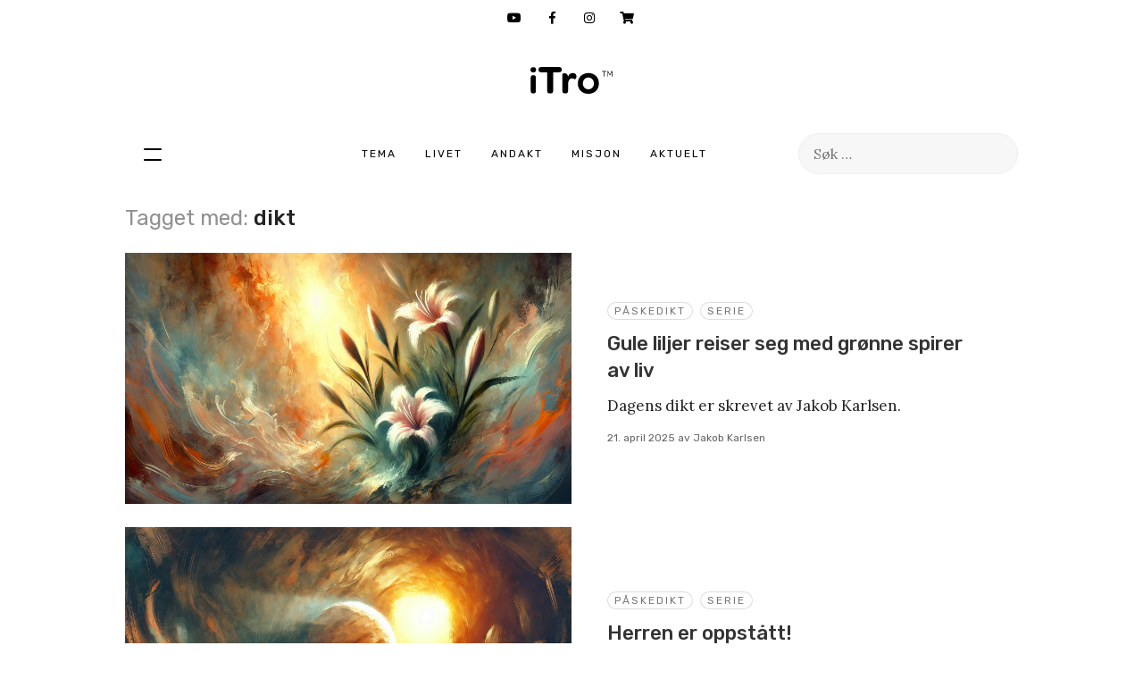

--- FILE ---
content_type: text/html; charset=UTF-8
request_url: https://itro.no/tag/dikt/
body_size: 13240
content:
<!DOCTYPE html>
<!--[if IE 7]>
<html class="ie ie7" lang="nb-NO">
<![endif]-->
<!--[if IE 8]>
<html class="ie ie8" lang="nb-NO">
<![endif]-->
<!--[if !(IE 7) | !(IE 8) ]><!-->
<html lang="nb-NO" itemscope itemtype="http://schema.org/LocalBusiness">
<!--<![endif]-->
<head>
	<meta charset="UTF-8">
	<meta name="viewport" content="width=device-width, initial-scale=1.0, minimum-scale=1.0, maximum-scale=1.0, user-scalable=0">
	<link rel="profile" href="http://gmpg.org/xfn/11">
	<link rel="shortcut icon" href="https://itro.no/wp-content/themes/itro/images/itro.ico?21" type="image/x-icon">
	<link rel="apple-touch-icon" href="https://itro.no/wp-content/themes/itro/images/itro-app.jpg" type="image/x-icon">
	<link rel="icon" href="https://itro.no/wp-content/themes/itro/images/itro-app.jpg" type="image/x-icon">
	<!--[if lt IE 9]>
	<script src="https://itro.no/wp-content/themes/itro/js/html5.js"></script>
	<![endif]-->
	<meta property="fb:app_id" content="724206444293617" />
	<meta property="fb:pages" content="26305503967" />


	<script src="https://web.cmp.usercentrics.eu/modules/autoblocker.js"></script>
    <script id="usercentrics-cmp" src="https://web.cmp.usercentrics.eu/ui/loader.js" data-settings-id="8BBdAhJHWE1Clq" async></script>


	<!-- Google Tag Manager -->
     <script>(function(w,d,s,l,i){w[l]=w[l]||[];w[l].push({'gtm.start':
new Date().getTime(),event:'gtm.js'});var f=d.getElementsByTagName(s)[0],
j=d.createElement(s),dl=l!='dataLayer'?'&l='+l:'';j.async=true;j.src=
'https://www.googletagmanager.com/gtm.js?id='+i+dl;f.parentNode.insertBefore(j,f);
})(window,document,'script','dataLayer','GTM-WBLV6BL');</script>
<!-- End Google Tag Manager -->


	<title>dikt Arkiver - iTro</title>
	<meta name="description" content="Påfyll i hverdagen" />
	<meta property="og:url" content="https://itro.no"/>
	<meta property="og:title" content="iTro" />
	<meta property="og:site_name" content="iTro" />
	<meta property="og:description" content="Påfyll i hverdagen" />
	<meta property="og:type" content="website" />
	<meta property="og:image" content="https://itro.no/wp-content/themes/itro/images/itro-app.jpg" />

	<meta itemprop="name" content="iTro">
	<meta itemprop="description" content="Påfyll i hverdagen">
	<meta itemprop="image" content="https://itro.no/wp-content/themes/itro/images/itro-app.jpg">
<script type="text/javascript">
	var templateUrl = "https://itro.no/wp-content/themes/itro";
</script>


<meta name='robots' content='index, follow, max-image-preview:large, max-snippet:-1, max-video-preview:-1' />

	<!-- This site is optimized with the Yoast SEO plugin v26.5 - https://yoast.com/wordpress/plugins/seo/ -->
	<link rel="canonical" href="https://itro.no/tag/dikt/" />
	<meta property="og:locale" content="nb_NO" />
	<meta property="og:type" content="article" />
	<meta property="og:title" content="dikt Arkiver - iTro" />
	<meta property="og:url" content="https://itro.no/tag/dikt/" />
	<meta property="og:site_name" content="iTro" />
	<meta name="twitter:card" content="summary_large_image" />
	<script type="application/ld+json" class="yoast-schema-graph">{"@context":"https://schema.org","@graph":[{"@type":"CollectionPage","@id":"https://itro.no/tag/dikt/","url":"https://itro.no/tag/dikt/","name":"dikt Arkiver - iTro","isPartOf":{"@id":"https://itro.webcore.no/#website"},"primaryImageOfPage":{"@id":"https://itro.no/tag/dikt/#primaryimage"},"image":{"@id":"https://itro.no/tag/dikt/#primaryimage"},"thumbnailUrl":"https://itro.no/wp-content/uploads/2025/04/21565716-cb47-41dd-94bc-3a8bdd6bfe57.jpeg","breadcrumb":{"@id":"https://itro.no/tag/dikt/#breadcrumb"},"inLanguage":"nb-NO"},{"@type":"ImageObject","inLanguage":"nb-NO","@id":"https://itro.no/tag/dikt/#primaryimage","url":"https://itro.no/wp-content/uploads/2025/04/21565716-cb47-41dd-94bc-3a8bdd6bfe57.jpeg","contentUrl":"https://itro.no/wp-content/uploads/2025/04/21565716-cb47-41dd-94bc-3a8bdd6bfe57.jpeg","width":1792,"height":1008},{"@type":"BreadcrumbList","@id":"https://itro.no/tag/dikt/#breadcrumb","itemListElement":[{"@type":"ListItem","position":1,"name":"Hjem","item":"https://itro.webcore.no/"},{"@type":"ListItem","position":2,"name":"dikt"}]},{"@type":"WebSite","@id":"https://itro.webcore.no/#website","url":"https://itro.webcore.no/","name":"iTro","description":"Påfyll i hverdagen","publisher":{"@id":"https://itro.webcore.no/#organization"},"potentialAction":[{"@type":"SearchAction","target":{"@type":"EntryPoint","urlTemplate":"https://itro.webcore.no/?s={search_term_string}"},"query-input":{"@type":"PropertyValueSpecification","valueRequired":true,"valueName":"search_term_string"}}],"inLanguage":"nb-NO"},{"@type":"Organization","@id":"https://itro.webcore.no/#organization","name":"iTro","url":"https://itro.webcore.no/","logo":{"@type":"ImageObject","inLanguage":"nb-NO","@id":"https://itro.webcore.no/#/schema/logo/image/","url":"https://itro.webcore.no/wp-content/uploads/2025/01/iTro_resized_112x112.png","contentUrl":"https://itro.webcore.no/wp-content/uploads/2025/01/iTro_resized_112x112.png","width":112,"height":112,"caption":"iTro"},"image":{"@id":"https://itro.webcore.no/#/schema/logo/image/"},"sameAs":["https://www.facebook.com/itrono","https://www.instagram.com/itro.no/"]}]}</script>
	<!-- / Yoast SEO plugin. -->


<link rel='dns-prefetch' href='//itro.no' />
<link rel='dns-prefetch' href='//unpkg.com' />
<link rel='dns-prefetch' href='//www.googletagmanager.com' />
<link rel="alternate" type="application/rss+xml" title="iTro &raquo; strøm" href="https://itro.no/feed/" />
<link rel="alternate" type="application/rss+xml" title="iTro &raquo; kommentarstrøm" href="https://itro.no/comments/feed/" />
<script type="text/javascript" id="wpp-js" src="https://itro.no/wp-content/plugins/wordpress-popular-posts/assets/js/wpp.min.js?ver=7.3.6" data-sampling="0" data-sampling-rate="100" data-api-url="https://itro.no/wp-json/wordpress-popular-posts" data-post-id="0" data-token="edd4291d11" data-lang="0" data-debug="0"></script>
<link rel="alternate" type="application/rss+xml" title="iTro &raquo; dikt stikkord-strøm" href="https://itro.no/tag/dikt/feed/" />
<style id='wp-img-auto-sizes-contain-inline-css' type='text/css'>
img:is([sizes=auto i],[sizes^="auto," i]){contain-intrinsic-size:3000px 1500px}
/*# sourceURL=wp-img-auto-sizes-contain-inline-css */
</style>
<link rel='stylesheet' id='sbi_styles-css' href='https://itro.no/wp-content/plugins/instagram-feed/css/sbi-styles.min.css?ver=6.10.0' type='text/css' media='all' />
<style id='wp-block-library-inline-css' type='text/css'>
:root{--wp-block-synced-color:#7a00df;--wp-block-synced-color--rgb:122,0,223;--wp-bound-block-color:var(--wp-block-synced-color);--wp-editor-canvas-background:#ddd;--wp-admin-theme-color:#007cba;--wp-admin-theme-color--rgb:0,124,186;--wp-admin-theme-color-darker-10:#006ba1;--wp-admin-theme-color-darker-10--rgb:0,107,160.5;--wp-admin-theme-color-darker-20:#005a87;--wp-admin-theme-color-darker-20--rgb:0,90,135;--wp-admin-border-width-focus:2px}@media (min-resolution:192dpi){:root{--wp-admin-border-width-focus:1.5px}}.wp-element-button{cursor:pointer}:root .has-very-light-gray-background-color{background-color:#eee}:root .has-very-dark-gray-background-color{background-color:#313131}:root .has-very-light-gray-color{color:#eee}:root .has-very-dark-gray-color{color:#313131}:root .has-vivid-green-cyan-to-vivid-cyan-blue-gradient-background{background:linear-gradient(135deg,#00d084,#0693e3)}:root .has-purple-crush-gradient-background{background:linear-gradient(135deg,#34e2e4,#4721fb 50%,#ab1dfe)}:root .has-hazy-dawn-gradient-background{background:linear-gradient(135deg,#faaca8,#dad0ec)}:root .has-subdued-olive-gradient-background{background:linear-gradient(135deg,#fafae1,#67a671)}:root .has-atomic-cream-gradient-background{background:linear-gradient(135deg,#fdd79a,#004a59)}:root .has-nightshade-gradient-background{background:linear-gradient(135deg,#330968,#31cdcf)}:root .has-midnight-gradient-background{background:linear-gradient(135deg,#020381,#2874fc)}:root{--wp--preset--font-size--normal:16px;--wp--preset--font-size--huge:42px}.has-regular-font-size{font-size:1em}.has-larger-font-size{font-size:2.625em}.has-normal-font-size{font-size:var(--wp--preset--font-size--normal)}.has-huge-font-size{font-size:var(--wp--preset--font-size--huge)}.has-text-align-center{text-align:center}.has-text-align-left{text-align:left}.has-text-align-right{text-align:right}.has-fit-text{white-space:nowrap!important}#end-resizable-editor-section{display:none}.aligncenter{clear:both}.items-justified-left{justify-content:flex-start}.items-justified-center{justify-content:center}.items-justified-right{justify-content:flex-end}.items-justified-space-between{justify-content:space-between}.screen-reader-text{border:0;clip-path:inset(50%);height:1px;margin:-1px;overflow:hidden;padding:0;position:absolute;width:1px;word-wrap:normal!important}.screen-reader-text:focus{background-color:#ddd;clip-path:none;color:#444;display:block;font-size:1em;height:auto;left:5px;line-height:normal;padding:15px 23px 14px;text-decoration:none;top:5px;width:auto;z-index:100000}html :where(.has-border-color){border-style:solid}html :where([style*=border-top-color]){border-top-style:solid}html :where([style*=border-right-color]){border-right-style:solid}html :where([style*=border-bottom-color]){border-bottom-style:solid}html :where([style*=border-left-color]){border-left-style:solid}html :where([style*=border-width]){border-style:solid}html :where([style*=border-top-width]){border-top-style:solid}html :where([style*=border-right-width]){border-right-style:solid}html :where([style*=border-bottom-width]){border-bottom-style:solid}html :where([style*=border-left-width]){border-left-style:solid}html :where(img[class*=wp-image-]){height:auto;max-width:100%}:where(figure){margin:0 0 1em}html :where(.is-position-sticky){--wp-admin--admin-bar--position-offset:var(--wp-admin--admin-bar--height,0px)}@media screen and (max-width:600px){html :where(.is-position-sticky){--wp-admin--admin-bar--position-offset:0px}}

/*# sourceURL=wp-block-library-inline-css */
</style><style id='global-styles-inline-css' type='text/css'>
:root{--wp--preset--aspect-ratio--square: 1;--wp--preset--aspect-ratio--4-3: 4/3;--wp--preset--aspect-ratio--3-4: 3/4;--wp--preset--aspect-ratio--3-2: 3/2;--wp--preset--aspect-ratio--2-3: 2/3;--wp--preset--aspect-ratio--16-9: 16/9;--wp--preset--aspect-ratio--9-16: 9/16;--wp--preset--color--black: #000000;--wp--preset--color--cyan-bluish-gray: #abb8c3;--wp--preset--color--white: #ffffff;--wp--preset--color--pale-pink: #f78da7;--wp--preset--color--vivid-red: #cf2e2e;--wp--preset--color--luminous-vivid-orange: #ff6900;--wp--preset--color--luminous-vivid-amber: #fcb900;--wp--preset--color--light-green-cyan: #7bdcb5;--wp--preset--color--vivid-green-cyan: #00d084;--wp--preset--color--pale-cyan-blue: #8ed1fc;--wp--preset--color--vivid-cyan-blue: #0693e3;--wp--preset--color--vivid-purple: #9b51e0;--wp--preset--gradient--vivid-cyan-blue-to-vivid-purple: linear-gradient(135deg,rgb(6,147,227) 0%,rgb(155,81,224) 100%);--wp--preset--gradient--light-green-cyan-to-vivid-green-cyan: linear-gradient(135deg,rgb(122,220,180) 0%,rgb(0,208,130) 100%);--wp--preset--gradient--luminous-vivid-amber-to-luminous-vivid-orange: linear-gradient(135deg,rgb(252,185,0) 0%,rgb(255,105,0) 100%);--wp--preset--gradient--luminous-vivid-orange-to-vivid-red: linear-gradient(135deg,rgb(255,105,0) 0%,rgb(207,46,46) 100%);--wp--preset--gradient--very-light-gray-to-cyan-bluish-gray: linear-gradient(135deg,rgb(238,238,238) 0%,rgb(169,184,195) 100%);--wp--preset--gradient--cool-to-warm-spectrum: linear-gradient(135deg,rgb(74,234,220) 0%,rgb(151,120,209) 20%,rgb(207,42,186) 40%,rgb(238,44,130) 60%,rgb(251,105,98) 80%,rgb(254,248,76) 100%);--wp--preset--gradient--blush-light-purple: linear-gradient(135deg,rgb(255,206,236) 0%,rgb(152,150,240) 100%);--wp--preset--gradient--blush-bordeaux: linear-gradient(135deg,rgb(254,205,165) 0%,rgb(254,45,45) 50%,rgb(107,0,62) 100%);--wp--preset--gradient--luminous-dusk: linear-gradient(135deg,rgb(255,203,112) 0%,rgb(199,81,192) 50%,rgb(65,88,208) 100%);--wp--preset--gradient--pale-ocean: linear-gradient(135deg,rgb(255,245,203) 0%,rgb(182,227,212) 50%,rgb(51,167,181) 100%);--wp--preset--gradient--electric-grass: linear-gradient(135deg,rgb(202,248,128) 0%,rgb(113,206,126) 100%);--wp--preset--gradient--midnight: linear-gradient(135deg,rgb(2,3,129) 0%,rgb(40,116,252) 100%);--wp--preset--font-size--small: 13px;--wp--preset--font-size--medium: 20px;--wp--preset--font-size--large: 36px;--wp--preset--font-size--x-large: 42px;--wp--preset--spacing--20: 0.44rem;--wp--preset--spacing--30: 0.67rem;--wp--preset--spacing--40: 1rem;--wp--preset--spacing--50: 1.5rem;--wp--preset--spacing--60: 2.25rem;--wp--preset--spacing--70: 3.38rem;--wp--preset--spacing--80: 5.06rem;--wp--preset--shadow--natural: 6px 6px 9px rgba(0, 0, 0, 0.2);--wp--preset--shadow--deep: 12px 12px 50px rgba(0, 0, 0, 0.4);--wp--preset--shadow--sharp: 6px 6px 0px rgba(0, 0, 0, 0.2);--wp--preset--shadow--outlined: 6px 6px 0px -3px rgb(255, 255, 255), 6px 6px rgb(0, 0, 0);--wp--preset--shadow--crisp: 6px 6px 0px rgb(0, 0, 0);}:where(.is-layout-flex){gap: 0.5em;}:where(.is-layout-grid){gap: 0.5em;}body .is-layout-flex{display: flex;}.is-layout-flex{flex-wrap: wrap;align-items: center;}.is-layout-flex > :is(*, div){margin: 0;}body .is-layout-grid{display: grid;}.is-layout-grid > :is(*, div){margin: 0;}:where(.wp-block-columns.is-layout-flex){gap: 2em;}:where(.wp-block-columns.is-layout-grid){gap: 2em;}:where(.wp-block-post-template.is-layout-flex){gap: 1.25em;}:where(.wp-block-post-template.is-layout-grid){gap: 1.25em;}.has-black-color{color: var(--wp--preset--color--black) !important;}.has-cyan-bluish-gray-color{color: var(--wp--preset--color--cyan-bluish-gray) !important;}.has-white-color{color: var(--wp--preset--color--white) !important;}.has-pale-pink-color{color: var(--wp--preset--color--pale-pink) !important;}.has-vivid-red-color{color: var(--wp--preset--color--vivid-red) !important;}.has-luminous-vivid-orange-color{color: var(--wp--preset--color--luminous-vivid-orange) !important;}.has-luminous-vivid-amber-color{color: var(--wp--preset--color--luminous-vivid-amber) !important;}.has-light-green-cyan-color{color: var(--wp--preset--color--light-green-cyan) !important;}.has-vivid-green-cyan-color{color: var(--wp--preset--color--vivid-green-cyan) !important;}.has-pale-cyan-blue-color{color: var(--wp--preset--color--pale-cyan-blue) !important;}.has-vivid-cyan-blue-color{color: var(--wp--preset--color--vivid-cyan-blue) !important;}.has-vivid-purple-color{color: var(--wp--preset--color--vivid-purple) !important;}.has-black-background-color{background-color: var(--wp--preset--color--black) !important;}.has-cyan-bluish-gray-background-color{background-color: var(--wp--preset--color--cyan-bluish-gray) !important;}.has-white-background-color{background-color: var(--wp--preset--color--white) !important;}.has-pale-pink-background-color{background-color: var(--wp--preset--color--pale-pink) !important;}.has-vivid-red-background-color{background-color: var(--wp--preset--color--vivid-red) !important;}.has-luminous-vivid-orange-background-color{background-color: var(--wp--preset--color--luminous-vivid-orange) !important;}.has-luminous-vivid-amber-background-color{background-color: var(--wp--preset--color--luminous-vivid-amber) !important;}.has-light-green-cyan-background-color{background-color: var(--wp--preset--color--light-green-cyan) !important;}.has-vivid-green-cyan-background-color{background-color: var(--wp--preset--color--vivid-green-cyan) !important;}.has-pale-cyan-blue-background-color{background-color: var(--wp--preset--color--pale-cyan-blue) !important;}.has-vivid-cyan-blue-background-color{background-color: var(--wp--preset--color--vivid-cyan-blue) !important;}.has-vivid-purple-background-color{background-color: var(--wp--preset--color--vivid-purple) !important;}.has-black-border-color{border-color: var(--wp--preset--color--black) !important;}.has-cyan-bluish-gray-border-color{border-color: var(--wp--preset--color--cyan-bluish-gray) !important;}.has-white-border-color{border-color: var(--wp--preset--color--white) !important;}.has-pale-pink-border-color{border-color: var(--wp--preset--color--pale-pink) !important;}.has-vivid-red-border-color{border-color: var(--wp--preset--color--vivid-red) !important;}.has-luminous-vivid-orange-border-color{border-color: var(--wp--preset--color--luminous-vivid-orange) !important;}.has-luminous-vivid-amber-border-color{border-color: var(--wp--preset--color--luminous-vivid-amber) !important;}.has-light-green-cyan-border-color{border-color: var(--wp--preset--color--light-green-cyan) !important;}.has-vivid-green-cyan-border-color{border-color: var(--wp--preset--color--vivid-green-cyan) !important;}.has-pale-cyan-blue-border-color{border-color: var(--wp--preset--color--pale-cyan-blue) !important;}.has-vivid-cyan-blue-border-color{border-color: var(--wp--preset--color--vivid-cyan-blue) !important;}.has-vivid-purple-border-color{border-color: var(--wp--preset--color--vivid-purple) !important;}.has-vivid-cyan-blue-to-vivid-purple-gradient-background{background: var(--wp--preset--gradient--vivid-cyan-blue-to-vivid-purple) !important;}.has-light-green-cyan-to-vivid-green-cyan-gradient-background{background: var(--wp--preset--gradient--light-green-cyan-to-vivid-green-cyan) !important;}.has-luminous-vivid-amber-to-luminous-vivid-orange-gradient-background{background: var(--wp--preset--gradient--luminous-vivid-amber-to-luminous-vivid-orange) !important;}.has-luminous-vivid-orange-to-vivid-red-gradient-background{background: var(--wp--preset--gradient--luminous-vivid-orange-to-vivid-red) !important;}.has-very-light-gray-to-cyan-bluish-gray-gradient-background{background: var(--wp--preset--gradient--very-light-gray-to-cyan-bluish-gray) !important;}.has-cool-to-warm-spectrum-gradient-background{background: var(--wp--preset--gradient--cool-to-warm-spectrum) !important;}.has-blush-light-purple-gradient-background{background: var(--wp--preset--gradient--blush-light-purple) !important;}.has-blush-bordeaux-gradient-background{background: var(--wp--preset--gradient--blush-bordeaux) !important;}.has-luminous-dusk-gradient-background{background: var(--wp--preset--gradient--luminous-dusk) !important;}.has-pale-ocean-gradient-background{background: var(--wp--preset--gradient--pale-ocean) !important;}.has-electric-grass-gradient-background{background: var(--wp--preset--gradient--electric-grass) !important;}.has-midnight-gradient-background{background: var(--wp--preset--gradient--midnight) !important;}.has-small-font-size{font-size: var(--wp--preset--font-size--small) !important;}.has-medium-font-size{font-size: var(--wp--preset--font-size--medium) !important;}.has-large-font-size{font-size: var(--wp--preset--font-size--large) !important;}.has-x-large-font-size{font-size: var(--wp--preset--font-size--x-large) !important;}
/*# sourceURL=global-styles-inline-css */
</style>

<style id='classic-theme-styles-inline-css' type='text/css'>
/*! This file is auto-generated */
.wp-block-button__link{color:#fff;background-color:#32373c;border-radius:9999px;box-shadow:none;text-decoration:none;padding:calc(.667em + 2px) calc(1.333em + 2px);font-size:1.125em}.wp-block-file__button{background:#32373c;color:#fff;text-decoration:none}
/*# sourceURL=/wp-includes/css/classic-themes.min.css */
</style>
<link rel='stylesheet' id='contact-form-7-css' href='https://itro.no/wp-content/plugins/contact-form-7/includes/css/styles.css?ver=6.1.4' type='text/css' media='all' />
<link rel='stylesheet' id='qtip2css-css' href='https://itro.no/wp-content/plugins/wordpress-tooltips/js/qtip2/jquery.qtip.min.css?ver=6.9' type='text/css' media='all' />
<link rel='stylesheet' id='directorycss-css' href='https://itro.no/wp-content/plugins/wordpress-tooltips/js/jdirectory/directory.min.css?ver=6.9' type='text/css' media='all' />
<link rel='stylesheet' id='fluidbox-lib-css' href='https://itro.no/wp-content/plugins/fluidbox/public/assets/css/fluidbox.css?ver=6.9' type='text/css' media='all' />
<link rel='stylesheet' id='style-css' href='https://itro.no/wp-content/themes/itro/style.css?290121&#038;ver=6.9' type='text/css' media='' />
<script type="text/javascript" src="https://itro.no/wp-includes/js/jquery/jquery.min.js?ver=3.7.1" id="jquery-core-js"></script>
<script type="text/javascript" src="https://itro.no/wp-includes/js/jquery/jquery-migrate.min.js?ver=3.4.1" id="jquery-migrate-js"></script>
<script type="text/javascript" src="https://itro.no/wp-content/plugins/wordpress-tooltips/js/qtip2/jquery.qtip.min.js?ver=6.9" id="qtip2js-js"></script>
<script type="text/javascript" src="https://itro.no/wp-content/plugins/wordpress-tooltips/js/jdirectory/jquery.directory.min.js?ver=6.9" id="directoryjs-js"></script>
<script type="text/javascript" src="https://itro.no/wp-content/plugins/fluidbox/public/assets/js/jquery.fluidbox.min.js?ver=1" id="fluidbox-lib-js"></script>
<script type="text/javascript" src="https://unpkg.com/swiper/swiper-bundle.min.js" id="swiper-js"></script>
<script type="text/javascript" src="https://itro.no/wp-content/themes/itro/js/min.js?290121" id="js-js"></script>

<!-- Google tag (gtag.js) snippet added by Site Kit -->
<!-- Google Analytics snippet added by Site Kit -->
<script type="text/javascript" src="https://www.googletagmanager.com/gtag/js?id=GT-M39ZLW6" id="google_gtagjs-js" async></script>
<script type="text/javascript" id="google_gtagjs-js-after">
/* <![CDATA[ */
window.dataLayer = window.dataLayer || [];function gtag(){dataLayer.push(arguments);}
gtag("set","linker",{"domains":["itro.no"]});
gtag("js", new Date());
gtag("set", "developer_id.dZTNiMT", true);
gtag("config", "GT-M39ZLW6");
 window._googlesitekit = window._googlesitekit || {}; window._googlesitekit.throttledEvents = []; window._googlesitekit.gtagEvent = (name, data) => { var key = JSON.stringify( { name, data } ); if ( !! window._googlesitekit.throttledEvents[ key ] ) { return; } window._googlesitekit.throttledEvents[ key ] = true; setTimeout( () => { delete window._googlesitekit.throttledEvents[ key ]; }, 5 ); gtag( "event", name, { ...data, event_source: "site-kit" } ); }; 
//# sourceURL=google_gtagjs-js-after
/* ]]> */
</script>
<meta name="generator" content="Site Kit by Google 1.167.0" /> 	<script type="text/javascript">	
	if(typeof jQuery=='undefined')
	{
		document.write('<'+'script src="https://itro.no/wp-content/plugins//wordpress-tooltips/js/qtip/jquery.js" type="text/javascript"></'+'script>');
	}
	</script>
	<script type="text/javascript">

	function toolTips(whichID,theTipContent)
	{
    		theTipContent = theTipContent.replace('[[[[[','');
    		theTipContent = theTipContent.replace(']]]]]','');
    		theTipContent = theTipContent.replace('@@@@','');
    		theTipContent = theTipContent.replace('####','');
    		theTipContent = theTipContent.replace('%%%%','');
    		theTipContent = theTipContent.replace('//##','');
    		theTipContent = theTipContent.replace('##]]','');
    		    		    		    		
			jQuery(whichID).qtip
			(
				{
					content:
					{
						text:theTipContent,
												
					},
   					style:
   					{
   					   						classes:' qtip-dark wordpress-tooltip-free qtip-rounded qtip-shadow '
    				},
    				position:
    				{
    					viewport: jQuery(window),
    					my: 'bottom center',
    					at: 'top center'
    				},
					show:'mouseover',
					hide: { fixed: true, delay: 200 }
				}
			)
	}
</script>
	
	<style type="text/css">
	.tooltips_table .tooltipsall
	{
		border-bottom:none !important;
	}
	.tooltips_table span {
    color: inherit !important;
	}
	.qtip-content .tooltipsall
	{
		border-bottom:none !important;
		color: inherit !important;
	}
	
		.tooltipsincontent
	{
		border-bottom:2px dotted #888;	
	}

	.tooltipsPopupCreditLink a
	{
		color:gray;
	}	
	</style>
			<style type="text/css">
			.navitems a
			{
				text-decoration: none !important;
			}
		</style>
		
    <script>
        (function ( $ ) {
            "use strict";

            $(document).ready( function() {

                // Add rel attribute to image links
                $("a[href$='.jpg'], a[href$='.jpeg'], a[href$='.gif'], a[href$='.png']").has("img").attr("rel", "fluidbox");

                // Enhancement for WP Galleries
                $('.gallery-item').addClass('gallery-item-fluidbox');
            });

            $(function () {

                // Init fluidbox
                $('a[rel="fluidbox"]').fluidbox({
                    overlayColor: 'rgba(0, 0, 0, .85)'
                });

            });

        }(jQuery));
    </script>

                <style id="wpp-loading-animation-styles">@-webkit-keyframes bgslide{from{background-position-x:0}to{background-position-x:-200%}}@keyframes bgslide{from{background-position-x:0}to{background-position-x:-200%}}.wpp-widget-block-placeholder,.wpp-shortcode-placeholder{margin:0 auto;width:60px;height:3px;background:#dd3737;background:linear-gradient(90deg,#dd3737 0%,#571313 10%,#dd3737 100%);background-size:200% auto;border-radius:3px;-webkit-animation:bgslide 1s infinite linear;animation:bgslide 1s infinite linear}</style>
            
<!--[if lte IE 9]>
<style type="text/css">
	.ieMessage {
		display: block;
	    background: #863b4a;
	    color: #fff;
	    position: fixed;
	    z-index: 99;
	    bottom: 0;
	    width: 100%;
	    letter-spacing: 1px;
	    text-align: center;
	    padding: 20px;
	    cursor: pointer;
    }
	.ieMessage:hover {
	    background: #5a2630;
	    color: #fff;
    }
    .flex {
		display: block !important;
		float: left !important;
	}
</style>
<![endif]-->

<link rel="preconnect" href="https://fonts.gstatic.com">
<link href="https://fonts.googleapis.com/css2?family=Rubik:ital,wght@0,300;0,400;0,500;0,600;0,700;0,800;0,900;1,300;1,400;1,500;1,600;1,700;1,800;1,900&display=swap" rel="stylesheet">

<link rel="preconnect" href="https://fonts.gstatic.com">
<link href="https://fonts.googleapis.com/css2?family=Lora:ital,wght@0,400;0,500;0,600;0,700;1,400;1,500;1,600;1,700&family=Rubik:ital,wght@0,300;0,400;0,500;0,600;0,700;0,800;0,900;1,300;1,400;1,500;1,600;1,700;1,800;1,900&display=swap" rel="stylesheet">

</head>

<body class="archive tag tag-dikt tag-466 wp-theme-itro group-blog list-view">
<div class="hamburger">
	<a class="logo" href="https://itro.no/" rel="home">iTro</a>
	<div class="primary-navigation defaultWidth"><ul id="menu-main-menu" class="nav-menu"><li id="menu-item-13098" class="cat-47 menu-item menu-item-type-taxonomy menu-item-object-category menu-item-has-children menu-item-13098"><a href="https://itro.no/kategori/aktuelt/">Aktuelt</a>
<ul class="sub-menu">
	<li id="menu-item-50612" class="menu-item menu-item-type-taxonomy menu-item-object-category menu-item-50612"><a href="https://itro.no/kategori/aktuelt/">Aktuelt</a></li>
	<li id="menu-item-17033" class="menu-item menu-item-type-taxonomy menu-item-object-category menu-item-17033"><a href="https://itro.no/kategori/aktuelt/ul/">UL</a></li>
	<li id="menu-item-17032" class="menu-item menu-item-type-taxonomy menu-item-object-category menu-item-17032"><a href="https://itro.no/kategori/aktuelt/frontline/">Frontline</a></li>
</ul>
</li>
<li id="menu-item-22128" class="cat-11 menu-item menu-item-type-post_type menu-item-object-page menu-item-has-children menu-item-22128"><a href="https://itro.no/alle-temaer/">Tema</a>
<ul class="sub-menu">
	<li id="menu-item-50605" class="menu-item menu-item-type-taxonomy menu-item-object-category menu-item-50605"><a href="https://itro.no/kategori/tema/vekkelse/">Vekkelse</a></li>
	<li id="menu-item-50602" class="menu-item menu-item-type-taxonomy menu-item-object-category menu-item-50602"><a href="https://itro.no/kategori/tema/hollywood/">Hollywood</a></li>
	<li id="menu-item-50603" class="menu-item menu-item-type-taxonomy menu-item-object-category menu-item-50603"><a href="https://itro.no/kategori/tema/arbeid/">Arbeid</a></li>
	<li id="menu-item-50604" class="menu-item menu-item-type-taxonomy menu-item-object-category menu-item-50604"><a href="https://itro.no/kategori/tema/lovsang/">Lovsang</a></li>
	<li id="menu-item-50606" class="menu-item menu-item-type-taxonomy menu-item-object-category menu-item-50606"><a href="https://itro.no/kategori/tema/mening/">Mening</a></li>
	<li id="menu-item-17246" class="special menu-item menu-item-type-post_type menu-item-object-page menu-item-17246"><a href="https://itro.no/alle-temaer/">Alle temaer</a></li>
</ul>
</li>
<li id="menu-item-22129" class="cat-52 menu-item menu-item-type-post_type menu-item-object-page menu-item-has-children menu-item-22129"><a href="https://itro.no/alle-serier/">Serie</a>
<ul class="sub-menu">
	<li id="menu-item-23654" class="menu-item menu-item-type-taxonomy menu-item-object-category menu-item-23654"><a href="https://itro.no/kategori/serie/basic-serie/">Basic</a></li>
	<li id="menu-item-23656" class="menu-item menu-item-type-taxonomy menu-item-object-category menu-item-23656"><a href="https://itro.no/kategori/serie/detverset/">#detverset</a></li>
	<li id="menu-item-50607" class="menu-item menu-item-type-taxonomy menu-item-object-category menu-item-50607"><a href="https://itro.no/kategori/serie/jesu-lignelser/">Jesu lignelser</a></li>
	<li id="menu-item-50608" class="menu-item menu-item-type-taxonomy menu-item-object-category menu-item-50608"><a href="https://itro.no/kategori/serie/jesu-tolv-disipler/">Jesu tolv disipler</a></li>
	<li id="menu-item-17263" class="special menu-item menu-item-type-post_type menu-item-object-page menu-item-17263"><a href="https://itro.no/alle-serier/">Alle serier</a></li>
</ul>
</li>
<li id="menu-item-37" class="cat-10 menu-item menu-item-type-taxonomy menu-item-object-category menu-item-has-children menu-item-37"><a href="https://itro.no/kategori/ilivet/">Livet</a>
<ul class="sub-menu">
	<li id="menu-item-40" class="menu-item menu-item-type-taxonomy menu-item-object-category menu-item-40"><a href="https://itro.no/kategori/ilivet/ilivet-2/">Livet</a></li>
	<li id="menu-item-43" class="menu-item menu-item-type-taxonomy menu-item-object-category menu-item-43"><a href="https://itro.no/kategori/ilivet/mitt-vitnesbyrd/">Mitt vitnesbyrd</a></li>
	<li id="menu-item-17048" class="menu-item menu-item-type-taxonomy menu-item-object-category menu-item-17048"><a href="https://itro.no/kategori/ilivet/trosforsvar/">Trosforsvar</a></li>
	<li id="menu-item-54" class="menu-item menu-item-type-taxonomy menu-item-object-category menu-item-54"><a href="https://itro.no/kategori/ilivet/sporsmal-svar/">Spørsmål &amp; Svar</a></li>
	<li id="menu-item-41" class="menu-item menu-item-type-taxonomy menu-item-object-category menu-item-41"><a href="https://itro.no/kategori/ilivet/jentesnakk/">Jentesnakk</a></li>
	<li id="menu-item-39" class="menu-item menu-item-type-taxonomy menu-item-object-category menu-item-39"><a href="https://itro.no/kategori/ilivet/guttesnakk/">Guttesnakk</a></li>
</ul>
</li>
<li id="menu-item-46" class="cat-19 menu-item menu-item-type-taxonomy menu-item-object-category menu-item-has-children menu-item-46"><a href="https://itro.no/kategori/ibibelen/">Bibelen</a>
<ul class="sub-menu">
	<li id="menu-item-47" class="menu-item menu-item-type-taxonomy menu-item-object-category menu-item-47"><a href="https://itro.no/kategori/ibibelen/andakt/">Andakt</a></li>
	<li id="menu-item-21175" class="menu-item menu-item-type-taxonomy menu-item-object-category menu-item-21175"><a href="https://itro.no/kategori/ibibelen/levende-tro/">Levende tro</a></li>
	<li id="menu-item-26598" class="menu-item menu-item-type-taxonomy menu-item-object-category menu-item-26598"><a href="https://itro.no/kategori/ibibelen/the-chosen/">The Chosen</a></li>
	<li id="menu-item-48" class="menu-item menu-item-type-taxonomy menu-item-object-category menu-item-48"><a href="https://itro.no/kategori/ibibelen/bibelske-personer/">Bibelske Personer</a></li>
	<li id="menu-item-49" class="menu-item menu-item-type-taxonomy menu-item-object-category menu-item-49"><a href="https://itro.no/kategori/ibibelen/boker-i-bibelen/">Bøker i Bibelen</a></li>
</ul>
</li>
<li id="menu-item-17034" class="cat-12 menu-item menu-item-type-taxonomy menu-item-object-category menu-item-has-children menu-item-17034"><a href="https://itro.no/kategori/misjon/">Misjon</a>
<ul class="sub-menu">
	<li id="menu-item-35330" class="menu-item menu-item-type-taxonomy menu-item-object-category menu-item-35330"><a href="https://itro.no/kategori/misjon/ungglobal/">ungGlobal</a></li>
	<li id="menu-item-50611" class="menu-item menu-item-type-taxonomy menu-item-object-category menu-item-50611"><a href="https://itro.no/kategori/misjon/evangelisering-misjon/">Evangelisering</a></li>
	<li id="menu-item-17046" class="menu-item menu-item-type-taxonomy menu-item-object-category menu-item-17046"><a href="https://itro.no/kategori/misjon/tjeneste/">Tjeneste</a></li>
</ul>
</li>
<li id="menu-item-31" class="cat-28 menu-item menu-item-type-taxonomy menu-item-object-category menu-item-has-children menu-item-31"><a href="https://itro.no/kategori/kultur/">Kultur</a>
<ul class="sub-menu">
	<li id="menu-item-35" class="menu-item menu-item-type-taxonomy menu-item-object-category menu-item-35"><a href="https://itro.no/kategori/kultur/sett/">Sett</a></li>
	<li id="menu-item-33" class="menu-item menu-item-type-taxonomy menu-item-object-category menu-item-33"><a href="https://itro.no/kategori/kultur/hort/">Hørt</a></li>
	<li id="menu-item-34" class="menu-item menu-item-type-taxonomy menu-item-object-category menu-item-34"><a href="https://itro.no/kategori/kultur/lest/">Lest</a></li>
	<li id="menu-item-36" class="menu-item menu-item-type-taxonomy menu-item-object-category menu-item-36"><a href="https://itro.no/kategori/kultur/tips-triks/">Tips &#038; Triks</a></li>
</ul>
</li>
<li id="menu-item-16979" class="cat-44 menu-item menu-item-type-taxonomy menu-item-object-category menu-item-has-children menu-item-16979"><a href="https://itro.no/kategori/media/">Media</a>
<ul class="sub-menu">
	<li id="menu-item-21174" class="menu-item menu-item-type-taxonomy menu-item-object-category menu-item-21174"><a href="https://itro.no/kategori/media/itro-podden/">iTro-podden</a></li>
	<li id="menu-item-16930" class="menu-item menu-item-type-taxonomy menu-item-object-post_tag menu-item-16930"><a href="https://itro.no/tag/video/">Video</a></li>
	<li id="menu-item-23207" class="menu-item menu-item-type-post_type menu-item-object-page menu-item-23207"><a href="https://itro.no/instagram-2/">Instagram</a></li>
	<li id="menu-item-21179" class="menu-item menu-item-type-taxonomy menu-item-object-category menu-item-21179"><a href="https://itro.no/kategori/media/itro-talearkiv/">iTro talearkiv</a></li>
</ul>
</li>
<li id="menu-item-55" class="menu-item menu-item-type-post_type menu-item-object-page menu-item-has-children menu-item-55"><a href="https://itro.no/om-itro/">Om iTro</a>
<ul class="sub-menu">
	<li id="menu-item-56" class="menu-item menu-item-type-post_type menu-item-object-page menu-item-56"><a href="https://itro.no/om-itro/itro-redaksjonen/">iTro-redaksjonen</a></li>
	<li id="menu-item-23358" class="menu-item menu-item-type-post_type menu-item-object-page menu-item-privacy-policy menu-item-23358"><a rel="privacy-policy" href="https://itro.no/personvern-og-cookies/">Personvern og cookies</a></li>
</ul>
</li>
</ul></div></div>
<div class="overlay-close"></div>
<div id="page" class="hfeed site">

	<header id="header" class="clearfix site-header">

		<div class="defaultWidth some center clearfix">

			<div class="be-social follow-youtube">
				<a href="https://www.youtube.com/channel/UCPQ2YEVvFAYkhaPd6BXOqaQ" target="_blank" class="fab fa-youtube"></a>
			</div>
			<div class="be-social follow-facebook">
				<a href="https://www.facebook.com/itrono" target="_blank" class="fab fa-facebook-f"></a>
			</div>

			<div class="be-social follow-instagram">
				<a href="https://www.instagram.com/itro.no/" target="_blank" class="fab fa-instagram"></a>
			</div>

			<div class="be-social shop-link">
				<a href="https://ung.nlm.no/nettbutikk/itro" target="_blank" class="fas fa-shopping-cart"></a>
			</div>
		</div>

		<nav id="primary_nav" role="navigation" class="center grid_full clearfix">
			<div class="defaultWidth center clearfix">
				<a class="logo" href="https://itro.no/" rel="home">iTro</a>

				<div class="flex-container site-navigation">
					<button class="menu-toggle">Primærmeny</button>
					<div class="primary-navigation"><ul id="menu-header" class="nav-menu"><li id="menu-item-27596" class="menu-item menu-item-type-post_type menu-item-object-page menu-item-27596"><a href="https://itro.no/alle-temaer/">Tema</a></li>
<li id="menu-item-27592" class="menu-item menu-item-type-post_type menu-item-object-page menu-item-27592"><a href="https://itro.no/livet/">Livet</a></li>
<li id="menu-item-29413" class="menu-item menu-item-type-custom menu-item-object-custom menu-item-29413"><a href="https://itro.no/kategori/ibibelen/andakt/">Andakt</a></li>
<li id="menu-item-27656" class="menu-item menu-item-type-taxonomy menu-item-object-category menu-item-27656"><a href="https://itro.no/kategori/misjon/">Misjon</a></li>
<li id="menu-item-27657" class="menu-item menu-item-type-taxonomy menu-item-object-category menu-item-27657"><a href="https://itro.no/kategori/aktuelt/">Aktuelt</a></li>
</ul></div>					<div id="search-container" class="search-box-wrapper">
						<div class="search-box clearfix">
							<form role="search" method="get" class="search-form" action="https://itro.no/">
				<label>
					<span class="screen-reader-text">Søk etter:</span>
					<input type="search" class="search-field" placeholder="Søk &hellip;" value="" name="s" />
				</label>
				<input type="submit" class="search-submit" value="Søk" />
			</form>						</div>
					</div>
					<a class="screen-reader-text skip-link" href="#content">Hopp til innhold</a>
				</div>
			</div>
		</nav>

	</header>
	<!--[if lte IE 9]>
		<a class="ieMessage" href="http://browsehappy.com/"><b>NB! Ser ting litt rart ut? Klikk her for å OPPGRADERE DIN NETTLESERE!</b></a>
	<![endif]-->

	<section id="primary" class="content-area fullWidth">
		<div id="content" class="site-content" role="main">

			
				<header class="archive-header grid_24 center clear clearfix">
					<h1><span class="archive-title"><span>Tagget med:</span> dikt</span></h1>
									</header>

					<div class="tag_wrapper flex-container">
<article id="post-50634" class="content-archive grid_full cat-52  post-50634 post type-post status-publish format-standard has-post-thumbnail hentry category-paskedikt category-serie tag-1-paskedag tag-dikt tag-gud tag-jesus tag-korsfestet tag-levende tag-liv tag-menneskesonnen tag-oppstandelse tag-paske tag-paskedikt tag-paskemorgen tag-paskeserie">


	<div class="post-media"><a class="post-thumbnail" href="https://itro.no/serie/gule-liljer-reiser-seg-med-gronne-spirer-av-liv/"><img src="https://itro.no/wp-content/uploads/2025/04/21565716-cb47-41dd-94bc-3a8bdd6bfe57.jpeg?w=800&h=450&crop=faces&fit=crop&auto=compress" srcset="https://itro.no/wp-content/uploads/2025/04/21565716-cb47-41dd-94bc-3a8bdd6bfe57.jpeg?w=800&h=450&crop=faces&fit=crop&auto=compress&dpr=1 1x, https://itro.no/wp-content/uploads/2025/04/21565716-cb47-41dd-94bc-3a8bdd6bfe57.jpeg?w=800&h=450&crop=faces&fit=crop&auto=compress&dpr=2 2x, https://itro.no/wp-content/uploads/2025/04/21565716-cb47-41dd-94bc-3a8bdd6bfe57.jpeg?w=800&h=450&crop=faces&fit=crop&auto=compress&dpr=3 3x" alt="" width="800" height="450"/></a></div>

	<div class="container">
			<div class="cat-links">
		<ul class="post-categories"><li class="cat-52 cat-10368"><a href="https://itro.no/kategori/serie/paskedikt/" title="Gå til &#039;Påskedikt&#039;">Påskedikt</a> <li class="cat-0 cat-52"><a href="https://itro.no/kategori/serie/" title="Gå til &#039;Serie&#039;">Serie</a></ul>
	</div>
		<header class="entry-header">
			<h1 class="entry-title"><a href="https://itro.no/serie/gule-liljer-reiser-seg-med-gronne-spirer-av-liv/" rel="bookmark">Gule liljer reiser seg med grønne spirer av liv</a></h1>			<div class="entry-summary">
				Dagens dikt er skrevet av Jakob Karlsen.			</div>
			
				<address class="meta">
													<time class="post-date" datetime="21. april 2025">21. april 2025</time> av <span>Jakob Karlsen</span>
										</address>
			
		</header>
 	</div>
</article>

<article id="post-50820" class="content-archive grid_full cat-52  post-50820 post type-post status-publish format-standard has-post-thumbnail hentry category-paskedikt category-serie tag-dikt tag-hap tag-jesus tag-korset tag-oppstandelsen tag-paske tag-paskedikt">


	<div class="post-media"><a class="post-thumbnail" href="https://itro.no/serie/50820/"><img src="https://itro.no/wp-content/uploads/2025/04/Paskemorgen.webp?w=800&h=450&crop=faces&fit=crop&auto=compress" srcset="https://itro.no/wp-content/uploads/2025/04/Paskemorgen.webp?w=800&h=450&crop=faces&fit=crop&auto=compress&dpr=1 1x, https://itro.no/wp-content/uploads/2025/04/Paskemorgen.webp?w=800&h=450&crop=faces&fit=crop&auto=compress&dpr=2 2x, https://itro.no/wp-content/uploads/2025/04/Paskemorgen.webp?w=800&h=450&crop=faces&fit=crop&auto=compress&dpr=3 3x" alt="" width="800" height="450"/></a></div>

	<div class="container">
			<div class="cat-links">
		<ul class="post-categories"><li class="cat-52 cat-10368"><a href="https://itro.no/kategori/serie/paskedikt/" title="Gå til &#039;Påskedikt&#039;">Påskedikt</a> <li class="cat-0 cat-52"><a href="https://itro.no/kategori/serie/" title="Gå til &#039;Serie&#039;">Serie</a></ul>
	</div>
		<header class="entry-header">
			<h1 class="entry-title"><a href="https://itro.no/serie/50820/" rel="bookmark">Herren er oppstått!</a></h1>			<div class="entry-summary">
				Dagens dikt er skrevet av Signe.			</div>
			
				<address class="meta">
													<time class="post-date" datetime="20. april 2025">20. april 2025</time> av <span>Signe</span>
										</address>
			
		</header>
 	</div>
</article>

<article id="post-50636" class="content-archive grid_full cat-52  post-50636 post type-post status-publish format-standard has-post-thumbnail hentry category-paskedikt category-serie tag-bibel tag-dikt tag-gud tag-jesus tag-kors tag-ordet tag-paske tag-paskeaften tag-paskedikt tag-skriften tag-stille">


	<div class="post-media"><a class="post-thumbnail" href="https://itro.no/serie/gud-hvorfor-er-du-sa-stille/"><img src="https://itro.no/wp-content/uploads/2025/03/DALL·E-2025-03-21-12.26.15-A-symbolic-and-abstract-expressionistic-illustration-representing-the-moment-the-temple-curtain-was-torn-in-two.-The-image-features-a-massive-flowing.jpeg?w=800&h=450&crop=faces&fit=crop&auto=compress" srcset="https://itro.no/wp-content/uploads/2025/03/DALL·E-2025-03-21-12.26.15-A-symbolic-and-abstract-expressionistic-illustration-representing-the-moment-the-temple-curtain-was-torn-in-two.-The-image-features-a-massive-flowing.jpeg?w=800&h=450&crop=faces&fit=crop&auto=compress&dpr=1 1x, https://itro.no/wp-content/uploads/2025/03/DALL·E-2025-03-21-12.26.15-A-symbolic-and-abstract-expressionistic-illustration-representing-the-moment-the-temple-curtain-was-torn-in-two.-The-image-features-a-massive-flowing.jpeg?w=800&h=450&crop=faces&fit=crop&auto=compress&dpr=2 2x, https://itro.no/wp-content/uploads/2025/03/DALL·E-2025-03-21-12.26.15-A-symbolic-and-abstract-expressionistic-illustration-representing-the-moment-the-temple-curtain-was-torn-in-two.-The-image-features-a-massive-flowing.jpeg?w=800&h=450&crop=faces&fit=crop&auto=compress&dpr=3 3x" alt="" width="800" height="450"/></a></div>

	<div class="container">
			<div class="cat-links">
		<ul class="post-categories"><li class="cat-52 cat-10368"><a href="https://itro.no/kategori/serie/paskedikt/" title="Gå til &#039;Påskedikt&#039;">Påskedikt</a> <li class="cat-0 cat-52"><a href="https://itro.no/kategori/serie/" title="Gå til &#039;Serie&#039;">Serie</a></ul>
	</div>
		<header class="entry-header">
			<h1 class="entry-title"><a href="https://itro.no/serie/gud-hvorfor-er-du-sa-stille/" rel="bookmark">Gud, hvorfor er du så stille?</a></h1>			<div class="entry-summary">
				Dagens dikt er skrevet av Sara Loland.			</div>
			
				<address class="meta">
													<time class="post-date" datetime="19. april 2025">19. april 2025</time> av <span><a href="https://itro.no/author/sloland/" title="Innlegg av Sara Loland" rel="author">Sara Loland</a></span>
										</address>
			
		</header>
 	</div>
</article>

<article id="post-50635" class="content-archive grid_full cat-52  post-50635 post type-post status-publish format-standard has-post-thumbnail hentry category-paskedikt category-serie tag-dikt tag-gud tag-jesus tag-korset tag-korsfestelse tag-langfredag tag-paske tag-paskedikt">


	<div class="post-media"><a class="post-thumbnail" href="https://itro.no/serie/jeg-kjenner-en-mann-som-ble-pisket-og-slatt/"><img src="https://itro.no/wp-content/uploads/2025/04/F74F651F-1F55-40E0-9C58-0706E228AE57_1_201_a.jpeg?w=800&h=450&crop=faces&fit=crop&auto=compress" srcset="https://itro.no/wp-content/uploads/2025/04/F74F651F-1F55-40E0-9C58-0706E228AE57_1_201_a.jpeg?w=800&h=450&crop=faces&fit=crop&auto=compress&dpr=1 1x, https://itro.no/wp-content/uploads/2025/04/F74F651F-1F55-40E0-9C58-0706E228AE57_1_201_a.jpeg?w=800&h=450&crop=faces&fit=crop&auto=compress&dpr=2 2x, https://itro.no/wp-content/uploads/2025/04/F74F651F-1F55-40E0-9C58-0706E228AE57_1_201_a.jpeg?w=800&h=450&crop=faces&fit=crop&auto=compress&dpr=3 3x" alt="" width="800" height="450"/></a></div>

	<div class="container">
			<div class="cat-links">
		<ul class="post-categories"><li class="cat-52 cat-10368"><a href="https://itro.no/kategori/serie/paskedikt/" title="Gå til &#039;Påskedikt&#039;">Påskedikt</a> <li class="cat-0 cat-52"><a href="https://itro.no/kategori/serie/" title="Gå til &#039;Serie&#039;">Serie</a></ul>
	</div>
		<header class="entry-header">
			<h1 class="entry-title"><a href="https://itro.no/serie/jeg-kjenner-en-mann-som-ble-pisket-og-slatt/" rel="bookmark">Jeg kjenner en mann</a></h1>			<div class="entry-summary">
				Dagens dikt er skrevet av Karina Straumstein.			</div>
			
				<address class="meta">
													<time class="post-date" datetime="18. april 2025">18. april 2025</time> av <span>Karina Straumstein</span>
										</address>
			
		</header>
 	</div>
</article>

<article id="post-50793" class="content-archive grid_full cat-52  post-50793 post type-post status-publish format-standard has-post-thumbnail hentry category-paskedikt category-serie tag-bonn tag-dikt tag-dikt-om-jesus tag-fornektelse tag-jesus tag-nattverd tag-peter tag-peters-fornektelse tag-skjaertorsdag tag-vasking-av-fotter">


	<div class="post-media"><a class="post-thumbnail" href="https://itro.no/serie/pa-sand/"><img src="https://itro.no/wp-content/uploads/2025/04/Skjaertorsdag.webp?w=800&h=450&crop=faces&fit=crop&auto=compress" srcset="https://itro.no/wp-content/uploads/2025/04/Skjaertorsdag.webp?w=800&h=450&crop=faces&fit=crop&auto=compress&dpr=1 1x, https://itro.no/wp-content/uploads/2025/04/Skjaertorsdag.webp?w=800&h=450&crop=faces&fit=crop&auto=compress&dpr=2 2x, https://itro.no/wp-content/uploads/2025/04/Skjaertorsdag.webp?w=800&h=450&crop=faces&fit=crop&auto=compress&dpr=3 3x" alt="" width="800" height="450"/></a></div>

	<div class="container">
			<div class="cat-links">
		<ul class="post-categories"><li class="cat-52 cat-10368"><a href="https://itro.no/kategori/serie/paskedikt/" title="Gå til &#039;Påskedikt&#039;">Påskedikt</a> <li class="cat-0 cat-52"><a href="https://itro.no/kategori/serie/" title="Gå til &#039;Serie&#039;">Serie</a></ul>
	</div>
		<header class="entry-header">
			<h1 class="entry-title"><a href="https://itro.no/serie/pa-sand/" rel="bookmark">På sand</a></h1>			<div class="entry-summary">
				Dagens dikt er skrevet av Anders Kjøllesdal Hansen.			</div>
			
				<address class="meta">
													<time class="post-date" datetime="17. april 2025">17. april 2025</time> av <span>Anders Kjøllesdal Hansen</span>
										</address>
			
		</header>
 	</div>
</article>

<article id="post-29860" class="content-archive grid_full cat-10  post-29860 post type-post status-publish format-standard has-post-thumbnail hentry category-ilivet category-ilivet-2 tag-ankeret tag-dikt tag-glede tag-guds-fred tag-jesus-stiller-stormen tag-johannes-14 tag-lukas-8 tag-sorg tag-ustabilt-humor">


	<div class="post-media"><a class="post-thumbnail" href="https://itro.no/ilivet/nar-livet-er-en-berg-og-dalbane/"><img src="https://itro.no/wp-content/uploads/2022/02/berg-og-dal.jpg?w=800&h=450&crop=faces&fit=crop&auto=compress" srcset="https://itro.no/wp-content/uploads/2022/02/berg-og-dal.jpg?w=800&h=450&crop=faces&fit=crop&auto=compress&dpr=1 1x, https://itro.no/wp-content/uploads/2022/02/berg-og-dal.jpg?w=800&h=450&crop=faces&fit=crop&auto=compress&dpr=2 2x, https://itro.no/wp-content/uploads/2022/02/berg-og-dal.jpg?w=800&h=450&crop=faces&fit=crop&auto=compress&dpr=3 3x" alt="" width="800" height="450"/></a></div>

	<div class="container">
			<div class="cat-links">
		<ul class="post-categories"><li class="cat-0 cat-10"><a href="https://itro.no/kategori/ilivet/" title="Gå til &#039;Livet&#039;">Livet</a> <li class="cat-10 cat-14"><a href="https://itro.no/kategori/ilivet/ilivet-2/" title="Gå til &#039;Livet&#039;">Livet</a></ul>
	</div>
		<header class="entry-header">
			<h1 class="entry-title"><a href="https://itro.no/ilivet/nar-livet-er-en-berg-og-dalbane/" rel="bookmark">Når livet er en berg- og dalbane</a></h1>			<div class="entry-summary">
				I perioder kan jeg føle at jeg er på topp den ene dagen, men på bunnen den neste. Livet kan være ustabilt.			</div>
			
				<address class="meta">
													<time class="post-date" datetime="24. mars 2022">24. mars 2022</time> av <span><a href="https://itro.no/author/ohvarnes/" title="Innlegg av Ole Johan Bredvei Hvarnes" rel="author">Ole Johan Bredvei Hvarnes</a></span>
										</address>
			
		</header>
 	</div>
</article>

<article id="post-29396" class="content-archive grid_full cat-10  post-29396 post type-post status-publish format-standard has-post-thumbnail hentry category-ilivet tag-dikt tag-dikt-om-jesus tag-kristen-lyrikk tag-kristen-poesi tag-kristent-dikt tag-ordkunst tag-poetisk tag-rorende-dikt">


	<div class="post-media"><a class="post-thumbnail" href="https://itro.no/ilivet/takk-gud-for-at-du-ser-meg-for-den-jeg-er/"><img src="https://itro.no/wp-content/uploads/2021/12/lightstock_775209_full_nlm_ung-scaled.jpg?w=800&h=450&crop=faces&fit=crop&auto=compress" srcset="https://itro.no/wp-content/uploads/2021/12/lightstock_775209_full_nlm_ung-scaled.jpg?w=800&h=450&crop=faces&fit=crop&auto=compress&dpr=1 1x, https://itro.no/wp-content/uploads/2021/12/lightstock_775209_full_nlm_ung-scaled.jpg?w=800&h=450&crop=faces&fit=crop&auto=compress&dpr=2 2x, https://itro.no/wp-content/uploads/2021/12/lightstock_775209_full_nlm_ung-scaled.jpg?w=800&h=450&crop=faces&fit=crop&auto=compress&dpr=3 3x" alt="" width="800" height="450"/></a></div>

	<div class="container">
			<div class="cat-links">
		<ul class="post-categories"><li class="cat-0 cat-10"><a href="https://itro.no/kategori/ilivet/" title="Gå til &#039;Livet&#039;">Livet</a></ul>
	</div>
		<header class="entry-header">
			<h1 class="entry-title"><a href="https://itro.no/ilivet/takk-gud-for-at-du-ser-meg-for-den-jeg-er/" rel="bookmark">Takk Gud for at du ser meg for den jeg er</a></h1>			<div class="entry-summary">
				Simon forteller oss evangeliet gjennom poesi.			</div>
			
				<address class="meta">
													<time class="post-date" datetime="18. desember 2021">18. desember 2021</time> av <span>Simon Eyob Helle</span>
										</address>
			
		</header>
 	</div>
</article>

<article id="post-17995" class="content-archive grid_full cat-11  post-17995 post type-post status-publish format-standard has-post-thumbnail hentry category-bibelglede category-efeserbrevet category-serie category-tema tag-dikt tag-efeserne tag-mektig-gud tag-rustning">


	<div class="post-media"><a class="post-thumbnail" href="https://itro.no/tema/efeserne-6-en-rustning-som-ikke-tynger/"><img src="https://itro.no/wp-content/uploads/2015/03/5441820313_71ace47b1e_o.jpg?w=800&h=450&crop=faces&fit=crop&auto=compress" srcset="https://itro.no/wp-content/uploads/2015/03/5441820313_71ace47b1e_o.jpg?w=800&h=450&crop=faces&fit=crop&auto=compress&dpr=1 1x, https://itro.no/wp-content/uploads/2015/03/5441820313_71ace47b1e_o.jpg?w=800&h=450&crop=faces&fit=crop&auto=compress&dpr=2 2x, https://itro.no/wp-content/uploads/2015/03/5441820313_71ace47b1e_o.jpg?w=800&h=450&crop=faces&fit=crop&auto=compress&dpr=3 3x" alt="" width="800" height="450"/></a></div>

	<div class="container">
			<div class="cat-links">
		<ul class="post-categories"><li class="cat-11 cat-434"><a href="https://itro.no/kategori/tema/bibelglede/" title="Gå til &#039;Bibelglede&#039;">Bibelglede</a> <li class="cat-52 cat-445"><a href="https://itro.no/kategori/serie/efeserbrevet/" title="Gå til &#039;Efeserbrevet&#039;">Efeserbrevet</a> <li class="cat-0 cat-52"><a href="https://itro.no/kategori/serie/" title="Gå til &#039;Serie&#039;">Serie</a> <li class="cat-0 cat-11"><a href="https://itro.no/kategori/tema/" title="Gå til &#039;Tema&#039;">Tema</a></ul>
	</div>
		<header class="entry-header">
			<h1 class="entry-title"><a href="https://itro.no/tema/efeserne-6-en-rustning-som-ikke-tynger/" rel="bookmark">Efeserne 6: En rustning som ikke tynger</a></h1>			<div class="entry-summary">
				Et kapittel som appelerer, utfordrer, gleder stort, gjør inntrykk og som gjør meg dypt takknemlig. 			</div>
			
				<address class="meta">
													<time class="post-date" datetime="14. mars 2015">14. mars 2015</time> av <span><a href="https://itro.no/author/admin/" title="Innlegg av iTro" rel="author">iTro</a></span>
										</address>
			
		</header>
 	</div>
</article>
</div>		</div><!-- #content -->
	</section><!-- #primary -->



<footer id="footer" class="footer defaultWidth">
	<div class="top">
		<div class="logo"></div>
	</div>
	<hr>
	<div class="bottom">
		<div class="primary-navigation"><ul id="menu-footer" class="nav-menu"><li id="menu-item-27591" class="menu-item menu-item-type-post_type menu-item-object-page menu-item-home menu-item-27591"><a href="https://itro.no/">Forsiden</a></li>
<li id="menu-item-27590" class="menu-item menu-item-type-post_type menu-item-object-page menu-item-27590"><a href="https://itro.no/om-itro/">Om iTro</a></li>
<li id="menu-item-27589" class="menu-item menu-item-type-post_type menu-item-object-page menu-item-privacy-policy menu-item-27589"><a rel="privacy-policy" href="https://itro.no/personvern-og-cookies/">Personvern og cookies</a></li>
</ul></div>		<ul class="some">

			<li class="be-social follow-twitter">
				<a href="https://twitter.com/itrono" target="_blank" class="fab fa-twitter"></a>
			</li>
			<li class="be-social follow-facebook">
				<a href="https://www.facebook.com/itrono" target="_blank" class="fab fa-facebook-f"></a>
			</li>

			<li class="be-social follow-instagram">
				<a href="https://www.instagram.com/itro.no/" target="_blank" class="fab fa-instagram"></a>
			</li>
		</ul>
	</div>
</footer>


		</div>	</div>


	<div id="fb-root"></div>
<script async defer crossorigin="anonymous" src="https://connect.facebook.net/nb_NO/sdk.js#xfbml=1&version=v7.0&appId=359653711081853&autoLogAppEvents=1"></script>
<script>


jQuery( document ).ready(function() {

	jQuery.fn.isInViewport = function() {
	  var elementTop = jQuery(this).offset().top;
	  var elementBottom = elementTop + jQuery(this).outerHeight();

	  var viewportTop = jQuery(window).scrollTop();
	  var viewportBottom = viewportTop + jQuery(window).height();

	  return elementBottom > viewportTop && elementTop < viewportBottom;
	};


	jQuery(window).on('resize scroll load', function() {

	  jQuery('.ad-link').each(function() {
	    var activeColor = jQuery(this).attr('id');
	    var closestParent = jQuery(this).closest('.swiper-container');
		var linkHref = jQuery(this).attr("href");
		var linkID = jQuery(this).attr("id");
		var ratio = jQuery(this).attr("ratio");

	    if (jQuery(this).isInViewport()) {
			jQuery(closestParent).addClass('trackAd');

			if (!jQuery(this).hasClass("tracked")) {
				jQuery(this).addClass('tracked');
				console.log('Ad viewed ' + ratio + ' ' + linkHref)
				/*
				ga('send', 'event', {
					eventCategory: 'Annonse ' + ratio,
					eventAction: 'view',
					eventLabel: linkHref
				});
				*/
			}
	    } else {
			jQuery(closestParent).removeClass('trackAd');
	    }
	  });
	});

	jQuery( '.ad-link' ).bind( 'click', function(e) {
		var linkHref = jQuery(this).attr("href");
		var linkID = jQuery(this).attr("id");
		var ratio = jQuery(this).attr("ratio");
		console.log('Click annonse ' + ratio);
		/*
		ga('send', 'event', {
			eventCategory: 'Ad clicked ' + ratio,
			eventAction: 'click',
			eventLabel: linkHref
		});
		*/
	} );

});

</script>
	<script type="speculationrules">
{"prefetch":[{"source":"document","where":{"and":[{"href_matches":"/*"},{"not":{"href_matches":["/wp-*.php","/wp-admin/*","/wp-content/uploads/*","/wp-content/*","/wp-content/plugins/*","/wp-content/themes/itro/*","/*\\?(.+)"]}},{"not":{"selector_matches":"a[rel~=\"nofollow\"]"}},{"not":{"selector_matches":".no-prefetch, .no-prefetch a"}}]},"eagerness":"conservative"}]}
</script>
<script type="text/javascript">
var inboxs = new Array();
inboxs['hidezeronumberitem'] = "yes";
inboxs['selectors'] = '.tooltips_list > span';
inboxs['navitemdefaultsize'] = '12px'; 
inboxs['navitemselectedsize'] = '14px';
inboxs['number'] = "no";
jQuery(document).ready(function () {
	jQuery('.member_directory_table').directory(inboxs);
		jQuery('.navitem').css('font-size','12px');	
})
</script>
<script type="text/javascript">			jQuery(document).ready(function () {
				jQuery('.tooltips_table_items .tooltips_table_title .tooltipsall').each
				(function()
				{
				disabletooltipforclassandidSinglei = jQuery(this).text();
				jQuery(this).replaceWith(disabletooltipforclassandidSinglei);
				})
			})
			</script><script type="text/javascript">				jQuery(document).ready(function () {
					jQuery('.tooltips_table_items .tooltips_table_content .tooltipsall').each
					(function()
					{
					disabletooltipforclassandidSinglei = jQuery(this).html();
					jQuery(this).replaceWith(disabletooltipforclassandidSinglei);
					})
				})
				</script><script type="text/javascript">			jQuery(document).ready(function () {
				jQuery('.tooltips_table_items .tooltips_table_title .tooltipsall').each
				(function()
				{
				disabletooltipforclassandidSinglei = jQuery(this).text();
				jQuery(this).replaceWith(disabletooltipforclassandidSinglei);
				})
			})
			</script><script type="text/javascript">				jQuery(document).ready(function () {
					jQuery('.tooltips_table_items .tooltips_table_content .tooltipsall').each
					(function()
					{
					disabletooltipforclassandidSinglei = jQuery(this).html();
					jQuery(this).replaceWith(disabletooltipforclassandidSinglei);
					})
				})
				</script><script type="text/javascript">
var inboxs = new Array();
inboxs['language'] = "en";
inboxs['hidezeronumberitem'] = "no";
inboxs['navitemselectedsize'] = '18px';
inboxs['selectors'] = '.tooltips_list > span';
inboxs['navitemdefaultsize'] = '12px';
inboxs['number'] = "yes";
jQuery(document).ready(function () {
	jQuery('.tooltips_directory').directory(inboxs); 
	jQuery('.navitem').css('font-size','12px');	
})
</script>
<script type="text/javascript">			jQuery(document).ready(function () {
				jQuery('.tooltips_table_items .tooltips_table_title .tooltipsall').each
				(function()
				{
				disabletooltipforclassandidSinglei = jQuery(this).text();
				jQuery(this).replaceWith(disabletooltipforclassandidSinglei);
				})
			})
			</script><script type="text/javascript">				jQuery(document).ready(function () {
					jQuery('.tooltips_table_items .tooltips_table_content .tooltipsall').each
					(function()
					{
					disabletooltipforclassandidSinglei = jQuery(this).html();
					jQuery(this).replaceWith(disabletooltipforclassandidSinglei);
					})
				})
				</script><!-- YouTube Feeds JS -->
<script type="text/javascript">

</script>
<!-- Instagram Feed JS -->
<script type="text/javascript">
var sbiajaxurl = "https://itro.no/wp-admin/admin-ajax.php";
</script>
<script type="text/javascript" src="https://itro.no/wp-includes/js/dist/hooks.min.js?ver=dd5603f07f9220ed27f1" id="wp-hooks-js"></script>
<script type="text/javascript" src="https://itro.no/wp-includes/js/dist/i18n.min.js?ver=c26c3dc7bed366793375" id="wp-i18n-js"></script>
<script type="text/javascript" id="wp-i18n-js-after">
/* <![CDATA[ */
wp.i18n.setLocaleData( { 'text direction\u0004ltr': [ 'ltr' ] } );
//# sourceURL=wp-i18n-js-after
/* ]]> */
</script>
<script type="text/javascript" src="https://itro.no/wp-content/plugins/contact-form-7/includes/swv/js/index.js?ver=6.1.4" id="swv-js"></script>
<script type="text/javascript" id="contact-form-7-js-translations">
/* <![CDATA[ */
( function( domain, translations ) {
	var localeData = translations.locale_data[ domain ] || translations.locale_data.messages;
	localeData[""].domain = domain;
	wp.i18n.setLocaleData( localeData, domain );
} )( "contact-form-7", {"translation-revision-date":"2025-12-02 21:44:12+0000","generator":"GlotPress\/4.0.3","domain":"messages","locale_data":{"messages":{"":{"domain":"messages","plural-forms":"nplurals=2; plural=n != 1;","lang":"nb_NO"},"This contact form is placed in the wrong place.":["Dette kontaktskjemaet er plassert feil."],"Error:":["Feil:"]}},"comment":{"reference":"includes\/js\/index.js"}} );
//# sourceURL=contact-form-7-js-translations
/* ]]> */
</script>
<script type="text/javascript" id="contact-form-7-js-before">
/* <![CDATA[ */
var wpcf7 = {
    "api": {
        "root": "https:\/\/itro.no\/wp-json\/",
        "namespace": "contact-form-7\/v1"
    },
    "cached": 1
};
//# sourceURL=contact-form-7-js-before
/* ]]> */
</script>
<script type="text/javascript" src="https://itro.no/wp-content/plugins/contact-form-7/includes/js/index.js?ver=6.1.4" id="contact-form-7-js"></script>
<script type="text/javascript" src="https://itro.no/wp-content/plugins/google-site-kit/dist/assets/js/googlesitekit-events-provider-contact-form-7-40476021fb6e59177033.js" id="googlesitekit-events-provider-contact-form-7-js" defer></script>

</body>
</html>
